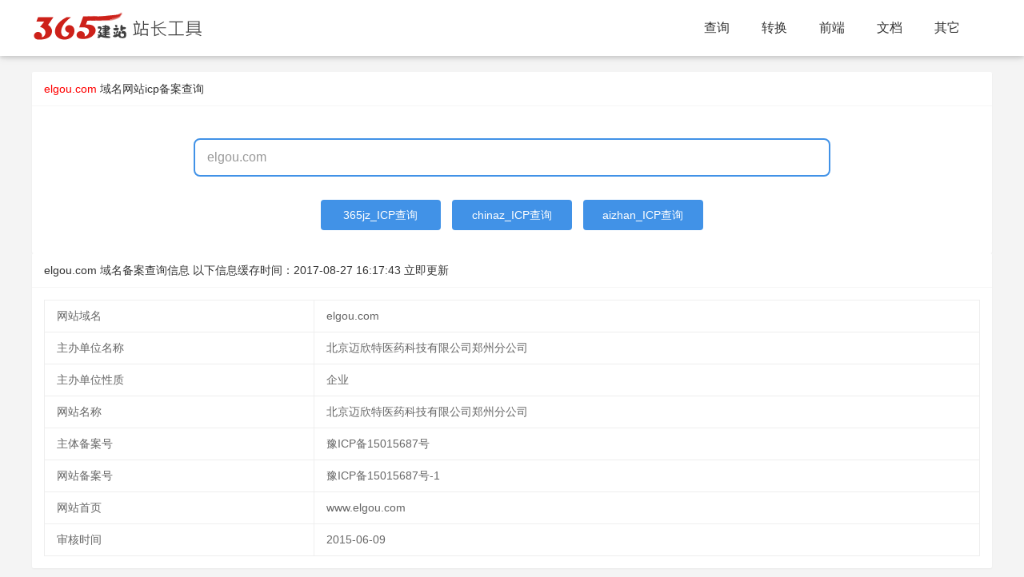

--- FILE ---
content_type: text/html; charset=utf-8
request_url: https://icp.365jz.com/elgou.com/
body_size: 4590
content:
<!DOCTYPE html>
<html>
<head>
    <meta http-equiv="Content-Type" content="text/html; charset=utf-8" />
    <title>北京迈欣特医药科技有限公司郑州分公司elgou.com域名网站icp备案查询 - 365站长工具</title>
    <meta http-equiv="X-UA-Compatible" content="IE=edge,Chrome=1" />
    <meta name="viewport" content="width=device-width, initial-scale=1.0, maximum-scale=1.0, user-scalable=0">
    <meta name="format-detection" content="telephone=no,email=no,address=no">
    <meta property="og:url" content="https://icp.365jz.com/">
    <meta name="keywords" content="域名备案查询,icp备案,elgou.com,北京迈欣特医药科技有限公司郑州分公司" />
    <meta name="description" content="域名icp备案查询工具提供北京迈欣特医药科技有限公司郑州分公司elgou.com,豫ICP备15015687号-1域名工业和信息化部ICP/IP地址/域名信息备案查询平台、工信部网站备案查询。"/>
    <link href="/templates/toolskin/style/common.css?t=z246bd" rel="stylesheet" media="screen" type="text/css">
    <link href="/templates/toolskin/style/swiper.min.css?z246bd" rel="stylesheet" media="screen" type="text/css" />
    <link href="/templates/toolskin/style/animate.min.css?z246bd" rel="stylesheet" media="screen" type="text/css" />
    <link href="/templates/toolskin/style/365jz.css?z246bd" rel="stylesheet" media="screen" type="text/css" />
    <script type="text/javascript" src="/images/js/jquery.js?z246bd"></script>
    <script type="text/javascript">var uipre = "z246bd";var anim = "upbit";</script>
    <script type="text/javascript" src="/templates/toolskin/ui/ui.js?z246bd"></script>
    <script type="text/javascript" src="/templates/toolskin/js/wow.min.js?z246bd"></script>
    <script type="text/javascript" src="/templates/toolskin/js/365jz.js?z246bd"></script>
    <script language="javascript">
        function getcha(se,ctype) {
		    var domain=$("#host").val();
			let reg = /([a-zA-Z0-9]([a-zA-Z0-9\-]{0,61}[a-zA-Z0-9])?\.)+[a-zA-Z]{2,6}/i,res = reg.exec(domain);
            if (res && res.hasOwnProperty(0)) {
                domain=res[0].toLowerCase();
				if(domain.substring(0,4)=='www.'){
				    domain=domain.substring(4);
				}
				if(domain) {
                    var title = "查询";
                    if (ctype == 5) {
                        if(se=='chinaz'){
                            newopenurl("https://icp.chinaz.com/" + domain);
                        }else if(se=='aizhan'){
                            newopenurl("https://icp.aizhan.com/" + domain+"/");
                        }else if(se=='365jz'){
					        updateicp(domain,0);
                        }
                    }
                }
            }else {
                layer.msg('域名有误，请重新输入！');
            }
        }
		function updateicp(domain,ty){
		    var loadT = layer.msg('正在更新中,请稍候...', {icon: 16,time: 0,shade: [0.3, '#000']});
			$.ajax({
                type: 'GET',
                url: '/index.php?act=plugins&identifier=ajax&mod=geticp&domain='+domain+'&ty='+ty,
                success: function(d) {
					layer.close(loadT);
					if(d=='no'){
					    layer.msg('获取结果错误，请稍后再试！');
					}else{
					    location.href="https://icp.365jz.com/" + domain+"/";
					}
                    
                },
                error: function(XMLHttpRequest, textStatus, errorThrown) {
					layer.close(loadT);
                    alert("加载失败，请重新再试！");
                }
            });
		}
    </script>
</head>
<body class="index">
<div class="topbg fixed">
    <div class="z246bdheader">
        <div class="z246bdmain">
            <div class="logo"><h1><a href="https://tool.365jz.com/"><span id="logotool"></span></a></h1></div>
            <div class="z246bdnavmenu">
                <ul class="z246bdnav">
                    <li class="z246bdnav-item"><a href="https://icp.365jz.com/">查询</a></li>
                    <li class="z246bdnav-item"><a href='javascript:;'>转换</a></li>
                    <li class="z246bdnav-item"><a href='javascript:;'>前端</a></li>
                    <li class="z246bdnav-item"><a href='javascript:;'>文档</a></li>
                    <li class="z246bdnav-item"><a href='javascript:;'>其它</a></li>
                </ul>
            </div>
        </div>
        <div class="icon_menu"><a class="i_menu z246bdicon z246bdicon-spread-left"></a><a class="i_close z246bdicon z246bdicon-close"></a></div>
        <div class="bg_hover"></div>
    </div>
</div>
<div class="topPart"></div>

<div class="z246bdcontainer" style="margin-bottom:30px;">
    <div class="z246bdcard margin_t20">
        <div class="z246bdcard-header">
            <b><font color="#ff0000">elgou.com</font></b> 域名<a href="https://icp.365jz.com/">网站icp备案查询</a>
        </div>
        <div class="z246bdcard-body">
            <div class="mb-banner-contentWrap">
                <div class="mb-searchFrame">
                    <input id="host" type="text" class="f-searchInput" value="elgou.com" placeholder="请输入需要查询的域名" onkeydown="if(event.keyCode==13) getcha('365jz',5);">
                </div>
            </div>
            <div class="mb-searchtj">
                <table width="100%">
                    <tr>
                        <td align="center">
                            <a href="javascript:getcha('365jz',5);" style="width: 150px;">365jz_ICP查询</a>
                            <a href="javascript:getcha('chinaz',5);" style="width: 150px;">chinaz_ICP查询</a>
                            <a href="javascript:getcha('aizhan',5);" style="width: 150px;">aizhan_ICP查询</a>
                        </td>
                    </tr>
                </tbody></table>
            </div>
        </div>
		<div class="_74hiis1d6iv"></div>
    </div>
    <div class="z246bdcard">
        <div class="z246bdcard-header">
            elgou.com 域名备案查询信息 以下信息缓存时间：<span class="time">2017-08-27 16:17:43</span> <a onclick="updateicp('elgou.com',1);" href="javacript:void(o);" class="fz12 mt10">立即更新</a>
        </div>
        <div class="z246bdcard-body">
            <div id="icpresult">
			
			<table class="z246bdtable ">
                <tbody id="tlist">
                    <tr height="40"><td>网站域名</td><td><div id="cx">elgou.com</div></td></tr>
                    <tr height="40"><td>主办单位名称</td><td><div>北京迈欣特医药科技有限公司郑州分公司</div></td></tr><tr height="40"><td>主办单位性质</td><td><div>企业</div></td></tr>
                    <tr height="40"><td>网站名称</td><td><div id="wzmc">北京迈欣特医药科技有限公司郑州分公司</div></td></tr>
                    <tr height="40"><td>主体备案号</td><td><div id="ztbah">豫ICP备15015687号</div></td></tr>
                    <tr height="40"><td>网站备案号</td><td><div id="wzbah">豫ICP备15015687号-1</div></td></tr>
                    <tr height="40"><td>网站首页</td><td><div id="wzbah">www.elgou.com</div></td></tr>
                    <tr height="40"><td>审核时间</td><td><div>2015-06-09</div></td></tr>
					
                </tbody>
            </table></div>
        </div>
    </div>
    
    <div class="z246bdcard shopdata-intro">
        <div class="z246bdcard-header">
            最近查询的域名
        </div>
        <div class="z246bdcard-body z246bdrow z246bdcol-space20 siteclassrow">
            <div class="Content_1"><li><a href="https://icp.365jz.com/elecpubs.com/">elecpubs.com</a></li><li><a href="https://icp.365jz.com/elaixi.com/">elaixi.com</a></li><li><a href="https://icp.365jz.com/eipinhui.com/">eipinhui.com</a></li><li><a href="https://icp.365jz.com/e-info.com.cn/">e-info.com.cn</a></li><li><a href="https://icp.365jz.com/eheat.com.cn/">eheat.com.cn</a></li><li><a href="https://icp.365jz.com/eh2005.com/">eh2005.com</a></li><li><a href="https://icp.365jz.com/egoo51.cn/">egoo51.cn</a></li><li><a href="https://icp.365jz.com/eggworld.cn/">eggworld.cn</a></li><li><a href="https://icp.365jz.com/e-five.cn/">e-five.cn</a></li><li><a href="https://icp.365jz.com/efdna.com/">efdna.com</a></li><li><a href="https://icp.365jz.com/efair.net.cn/">efair.net.cn</a></li><li><a href="https://icp.365jz.com/eeom.cn/">eeom.cn</a></li><li><a href="https://icp.365jz.com/eduzg.com.cn/">eduzg.com.cn</a></li><li><a href="https://icp.365jz.com/edaiwei.com/">edaiwei.com</a></li><li><a href="https://icp.365jz.com/ebitoo.com/">ebitoo.com</a></li><li><a href="https://icp.365jz.com/easy-cut.cn/">easy-cut.cn</a></li><li><a href="https://icp.365jz.com/east-s.com.cn/">east-s.com.cn</a></li><li><a href="https://icp.365jz.com/e733.com/">e733.com</a></li><li><a href="https://icp.365jz.com/dzyhzx.com/">dzyhzx.com</a></li><li><a href="https://icp.365jz.com/dzlechong.com/">dzlechong.com</a></li></div>
            
        </div>
    </div>
    <div class="z246bdcard shopdata-intro">
  <div class="z246bdcard-header">
    工具导航
  </div>
  <div class="z246bdcard-body z246bdrow z246bdcol-space20 siteclassrow">
    <div class="frame">
      <div class="Content_2">
        <table width="100%">
          <colgroup>
          <col width="120">
          <col>
        </colgroup><tbody> 
          <tr>
              <td>站长常用工具：</td>
              <td>
                <p>
                  <a href="https://icp.365jz.com/">域名备案查询</a>
                  <a href="https://whois.365jz.com">域名whois查询</a>
                  <a href="https://tool.365jz.com/pagestatus/">http状态查询</a>
                  <a href="https://tool.365jz.com/ip/">IP查询</a>
                  <a href="https://tool.365jz.com/useragent/">UserAgent查询</a>
                </p>
              </td>
          </tr>
          <tr>
              <td>代码转换工具：</td>
              <td>
                <p>
                  <a href="https://tool.365jz.com/htmltojs.html">HTML/JS互转工具</a> 
                  <a href="https://tool.365jz.com/Escape.html">ESCAPE 加密/解密工具</a>
                  <a href="https://tool.365jz.com/Gb_Big.html">简体/繁体互转工具</a>
                  <a href="https://tool.365jz.com/ScriptEncode.html">网页代码JS加密工具</a>
                  <a href="https://tool.365jz.com/jinzhizhuanhuan.html">进制间的相互转换工具</a>
                  <a title="MD5加密工具" href="https://tool.365jz.com/md5.html">MD5加密工具</a><br>
                  <a href="https://tool.365jz.com/CssDesigner.html">CSS在线编辑器</a>
                  <a href="https://tool.365jz.com/pagecolor.html">颜色代码查询</a> 
                  <a href="https://tool.365jz.com/Word_Spell.html">汉字转换拼音</a>
                  <a href="https://tool.365jz.com/danweihuansuan.html">公制单位换算工具</a>
                </p>
        
              </td>
          </tr>
          <tr>
              <td>其它工具：</td>
              <td> 
                <p>
                  <a href="https://tool.365jz.com/day.html">万年历</a>
                </p>
              </td>
          </tr>
          <tr>
              <td>帮助工具：</td>
              <td> 
                <p>
                  <A href="https://www.365jz.com/" target=_blank>建站</A>
                  <A href="https://soft.365jz.com/" target=_blank>建站软件</A>
                  <A href="https://www.365jz.com/htmljiaocheng/" target=_blank>HTML教程</A>
                  <A href="https://www.365jz.com/css/" target=_blank>CSS教程</A>
                  <A href="https://www.365jz.com/jquery/" target=_blank>jQuery 教程</A>
                  <A href="https://www.365jz.com/ajax/" target=_blank>AJAX 教程</A>
                  <A href="https://www.365jz.com/php/" target=_blank>PHP教程</A>
              </td>
          </tr>
      </tbody></table>
      </div>
    </div>
  </div>
</div>
</div>
<div class="z246bdfooter">
<div class="footerc">
    <p>Powered by <a href="https://icp.365jz.com/" target="_blank"><strong>icp备案</strong></a> <a href="/sitemap.xml" target="_blank">RSS地图</a> <a href="/sitemap.html" target="_blank">HTML地图</a></p>
    <p>copyright &copy; 2013-2024  版权所有 <a href="https://beian.miit.gov.cn" target="_blank" rel="nofollow">鄂ICP备17013400号</a>
<script>
var _hmt = _hmt || [];
(function() {
  var hm = document.createElement("script");
  hm.src = "https://hm.baidu.com/hm.js?dfe8f341b6f3b69837aab3d862b7a201";
  var s = document.getElementsByTagName("script")[0]; 
  s.parentNode.insertBefore(hm, s);
})();
</script>

<!-- WPA start -->
<script id="qd28521576036ccaf8c33ba78e7f6c6d7eef2429878a" src="" charset="utf-8" async defer></script>
<!-- WPA end --></p>
  <div class="clear"></div>
</div>
</div>
<script type="text/javascript">(window.slotbydup = window.slotbydup || []).push({id: "u6951956",container: "_74hiis1d6iv",async: true});</script>
<script type="text/javascript" src="//cpro.baidustatic.com/cpro/ui/cm.js" async="async" defer="defer" ></script>
</body>
</html>